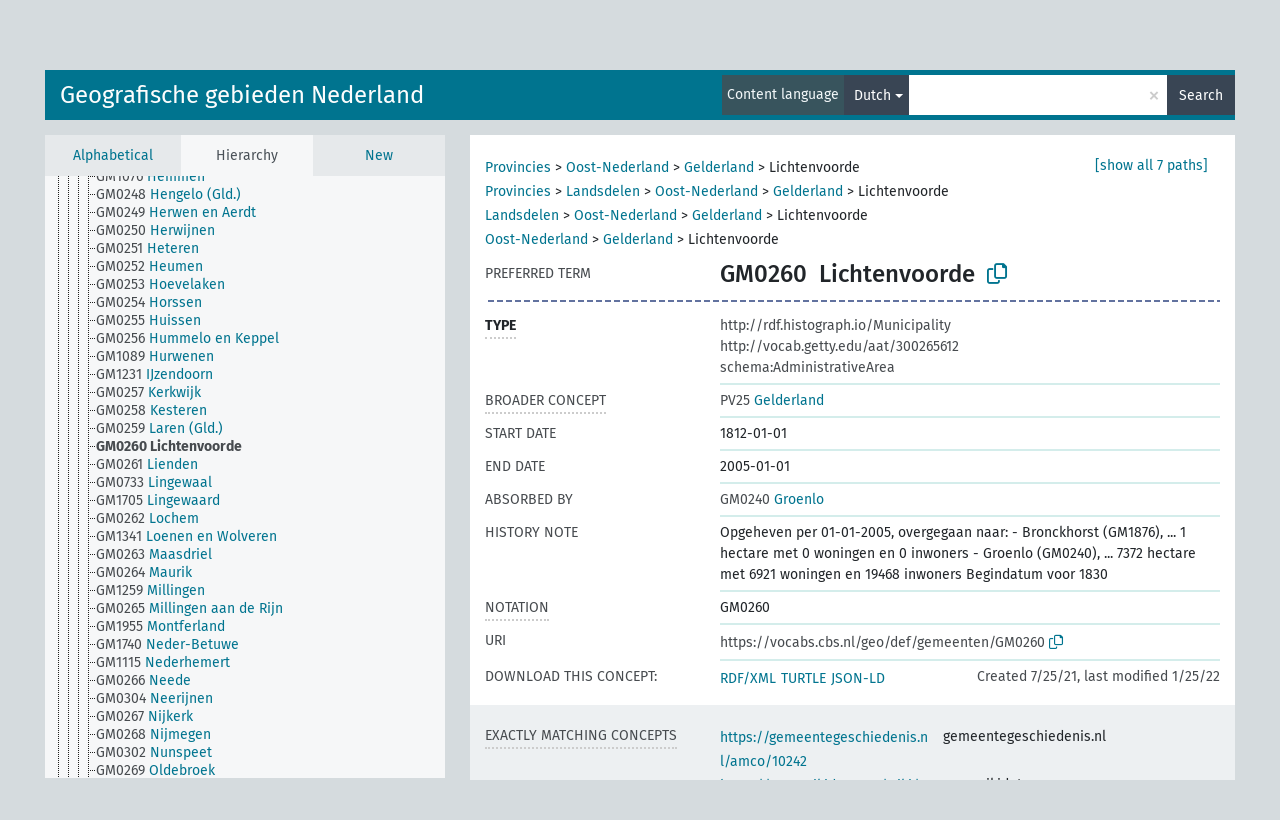

--- FILE ---
content_type: text/html; charset=UTF-8
request_url: https://vocabs.cbs.nl/cbs_ned/en/page/?clang=nl&uri=https%3A%2F%2Fvocabs.cbs.nl%2Fgeo%2Fdef%2Fgemeenten%2FGM0260
body_size: 5146
content:
<!DOCTYPE html>
<html dir="ltr" lang="en">
<head>
<base href="https://vocabs.cbs.nl/">
<link rel="shortcut icon" href="favicon.ico">
<meta http-equiv="X-UA-Compatible" content="IE=Edge">
<meta http-equiv="Content-Type" content="text/html; charset=UTF-8">
<meta name="viewport" content="width=device-width, initial-scale=1.0">
<meta name="format-detection" content="telephone=no">
<meta name="generator" content="Skosmos 2.17-dev" />
<link href="vendor/twbs/bootstrap/dist/css/bootstrap.min.css" media="screen, print" rel="stylesheet" type="text/css">
<link href="vendor/vakata/jstree/dist/themes/default/style.min.css" media="screen, print" rel="stylesheet" type="text/css">
<link href="vendor/davidstutz/bootstrap-multiselect/dist/css/bootstrap-multiselect.min.css" media="screen, print" rel="stylesheet" type="text/css">
<link href="resource/css/fira.css" media="screen, print" rel="stylesheet" type="text/css">
<link href="resource/fontawesome/css/fontawesome.css" media="screen, print" rel="stylesheet" type="text/css">
<link href="resource/fontawesome/css/regular.css" media="screen, print" rel="stylesheet" type="text/css">
<link href="resource/fontawesome/css/solid.css" media="screen, print" rel="stylesheet" type="text/css">
<link href="resource/css/styles.css" media="screen, print" rel="stylesheet" type="text/css">
<link href="resource/css/styles.css" media="screen, print" rel="stylesheet" type="text/css">

<title>CBS classificaties en begrippen: Gebieden Nederland: Lichtenvoorde</title>
</head>
<body class="vocab-cbs_ned">
  <noscript>
    <strong>We're sorry but Skosmos doesn't work properly without JavaScript enabled. Please enable it to continue.</strong>
  </noscript>
  <a id="skiptocontent" href="cbs_ned/en/page/?clang=nl&amp;amp;uri=https%3A%2F%2Fvocabs.cbs.nl%2Fgeo%2Fdef%2Fgemeenten%2FGM0260#maincontent">Skip to main content</a>
  <div class="topbar-container topbar-white">
    <div class="topbar topbar-white">
      <div id="topbar-service-helper">
  <a
              class="service-en"
        href="en/?clang=nl"><h1 id="service-name">CBS classificaties en begrippen</h1></a>
</div>
<div id="topbar-language-navigation">
<div id="language"><span class="navigation-font">|</span>
      <a id="language-nl" class="navigation-font" href="cbs_ned/nl/page/?clang=nl&amp;amp;uri=https%3A%2F%2Fvocabs.cbs.nl%2Fgeo%2Fdef%2Fgemeenten%2FGM0260"> in Nederlands</a>
            <a id="language-de" class="navigation-font" href="cbs_ned/de/page/?clang=nl&amp;amp;uri=https%3A%2F%2Fvocabs.cbs.nl%2Fgeo%2Fdef%2Fgemeenten%2FGM0260"> auf Deutsch</a>
    </div>
<div id="navigation">
  <a href="en/?clang=nl" id="navi1" class="navigation-font" >
  Vocabularies  </a>
  <a href="en/about?clang=nl" id="navi2" class="navigation-font">
  About  </a>
  <a href="cbs_ned/en/feedback?clang=nl" id="navi3" class="navigation-font">
  Feedback  </a>
  <span class="skosmos-tooltip-wrapper skosmos-tooltip t-bottom" id="navi4" tabindex="0" data-title="Hover your cursor over the text with a dotted underline to see instructions about the property. &#xa; &#xa; For truncation search, please use the symbol * as in *animal or *patent*. For ends of search words, the search will be truncated automatically, even if the truncation symbol is not entered manually: thus, cat will yield the same results as cat*.">
    <span class="navigation-font">Help</span>
  </span>
</div>
</div>

<!-- top-bar ENDS HERE -->
    </div>
  </div>
    <div class="headerbar">
    <div class="header-row"><div class="headerbar-coloured"></div><div class="header-left">
  <h1><a href="cbs_ned/en/?clang=nl">Geografische gebieden Nederland</a></h1>
</div>
<div class="header-float">
      <h2 class="sr-only">Search from vocabulary</h2>
    <div class="search-vocab-text"><p>Content language</p></div>
    <form class="navbar-form" role="search" name="text-search" action="cbs_ned/en/search">
    <input style="display: none" name="clang" value="nl" id="lang-input">
    <div class="input-group">
      <div class="input-group-btn">
        <label class="sr-only" for="lang-dropdown-toggle">Content and search language</label>
        <button type="button" class="btn btn-default dropdown-toggle" data-bs-toggle="dropdown" aria-expanded="false" id="lang-dropdown-toggle">Dutch<span class="caret"></span></button>
        <ul class="dropdown-menu" aria-labelledby="lang-dropdown-toggle">
                            <li><a class="dropdown-item" href="cbs_ned/en/page/?clang=nl&amp;uri=https%3A%2F%2Fvocabs.cbs.nl%2Fgeo%2Fdef%2Fgemeenten%2FGM0260" class="lang-button" hreflang="nl">Dutch</a></li>
                    <li><a class="dropdown-item" href="cbs_ned/en/page/?uri=https%3A%2F%2Fvocabs.cbs.nl%2Fgeo%2Fdef%2Fgemeenten%2FGM0260" class="lang-button" hreflang="en">English</a></li>
                            <li>
            <a class="dropdown-item" href="cbs_ned/en/page/?uri=https://vocabs.cbs.nl/geo/def/gemeenten/GM0260&amp;clang=nl&amp;anylang=on"
              class="lang-button" id="lang-button-all">Any language</a>
            <input name="anylang" type="checkbox">
          </li>
        </ul>
      </div><!-- /btn-group -->
      <label class="sr-only" for="search-field">Enter search term</label>
      <input id="search-field" type="text" class="form-control" name="q" value="">
      <div class="input-group-btn">
        <label class="sr-only" for="search-all-button">Submit search</label>
        <button id="search-all-button" type="submit" class="btn btn-primary">Search</button>
      </div>
    </div>
      </form>
</div>
</div>  </div>
    <div class="main-container">
        <div id="sidebar">
          <div class="sidebar-buttons">
                <h2 class="sr-only">Sidebar listing: list and traverse vocabulary contents by a criterion</h2>
        <ul class="nav nav-tabs">
                                      <h3 class="sr-only">List vocabulary concepts alphabetically</h3>
                    <li id="alpha" class="nav-item"><a class="nav-link" href="cbs_ned/en/index?clang=nl">Alphabetical</a></li>
                                                  <h3 class="sr-only">List vocabulary concepts hierarchically</h3>
                    <li id="hierarchy" class="nav-item">
            <a class="nav-link active" href="#" id="hier-trigger"
                        >Hierarchy            </a>
          </li>
                                                            <h3 class="sr-only">List vocabulary concepts by newest additions</h3>
                              <li id="changes" class="nav-item"><a class="nav-link" href="cbs_ned/en/new?clang=nl">New</a></li>
                                      </ul>
      </div>
      
            <h4 class="sr-only">Listing vocabulary concepts alphabetically</h4>
            <div class="sidebar-grey  concept-hierarchy">
        <div id="alphabetical-menu">
                  </div>
              </div>
        </div>
    
            <main id="maincontent" tabindex="-1">
            <div class="content">
        <div id="content-top"></div>
                     <h2 class="sr-only">Concept information</h2>
            <div class="concept-info">
      <div class="concept-main">
              <div class="row">
                                      <div class="crumb-path">
                        <a class="propertyvalue bread-crumb" href="cbs_ned/en/page/provincies?clang=nl">Provincies</a><span class="bread-crumb"> > </span>
                                                <a class="propertyvalue bread-crumb" href="cbs_ned/en/page/?clang=nl&amp;uri=https%3A%2F%2Fvocabs.cbs.nl%2Fgeo%2Fdef%2Flandsdelen%2FLD02">Oost-Nederland</a><span class="bread-crumb"> > </span>
                                                <a class="propertyvalue bread-crumb" href="cbs_ned/en/page/?clang=nl&amp;uri=https%3A%2F%2Fvocabs.cbs.nl%2Fgeo%2Fdef%2Fprovincies%2FPV25">Gelderland</a><span class="bread-crumb"> > </span>
                                                <span class="bread-crumb propertylabel-pink">Lichtenvoorde</span>
                                                </div>
                                                <div class="crumb-path">
                        <a class="propertyvalue bread-crumb" href="cbs_ned/en/page/provincies?clang=nl">Provincies</a><span class="bread-crumb"> > </span>
                                                <a class="propertyvalue bread-crumb" href="cbs_ned/en/page/landsdelen?clang=nl">Landsdelen</a><span class="bread-crumb"> > </span>
                                                <a class="propertyvalue bread-crumb" href="cbs_ned/en/page/?clang=nl&amp;uri=https%3A%2F%2Fvocabs.cbs.nl%2Fgeo%2Fdef%2Flandsdelen%2FLD02">Oost-Nederland</a><span class="bread-crumb"> > </span>
                                                <a class="propertyvalue bread-crumb" href="cbs_ned/en/page/?clang=nl&amp;uri=https%3A%2F%2Fvocabs.cbs.nl%2Fgeo%2Fdef%2Fprovincies%2FPV25">Gelderland</a><span class="bread-crumb"> > </span>
                                                <span class="bread-crumb propertylabel-pink">Lichtenvoorde</span>
                                                </div>
                                                <div class="crumb-path">
                        <a class="propertyvalue bread-crumb" href="cbs_ned/en/page/landsdelen?clang=nl">Landsdelen</a><span class="bread-crumb"> > </span>
                                                <a class="propertyvalue bread-crumb" href="cbs_ned/en/page/?clang=nl&amp;uri=https%3A%2F%2Fvocabs.cbs.nl%2Fgeo%2Fdef%2Flandsdelen%2FLD02">Oost-Nederland</a><span class="bread-crumb"> > </span>
                                                <a class="propertyvalue bread-crumb" href="cbs_ned/en/page/?clang=nl&amp;uri=https%3A%2F%2Fvocabs.cbs.nl%2Fgeo%2Fdef%2Fprovincies%2FPV25">Gelderland</a><span class="bread-crumb"> > </span>
                                                <span class="bread-crumb propertylabel-pink">Lichtenvoorde</span>
                                                </div>
                                                <div class="crumb-path">
                        <a class="propertyvalue bread-crumb" href="cbs_ned/en/page/?clang=nl&amp;uri=https%3A%2F%2Fvocabs.cbs.nl%2Fgeo%2Fdef%2Flandsdelen%2FLD02">Oost-Nederland</a><span class="bread-crumb"> > </span>
                                                <a class="propertyvalue bread-crumb" href="cbs_ned/en/page/?clang=nl&amp;uri=https%3A%2F%2Fvocabs.cbs.nl%2Fgeo%2Fdef%2Fprovincies%2FPV25">Gelderland</a><span class="bread-crumb"> > </span>
                                                <span class="bread-crumb propertylabel-pink">Lichtenvoorde</span>
                                                </div>
                                                <div class="crumb-path">
                        <a class="propertyvalue bread-crumb" href="cbs_ned/en/page/provincies?clang=nl">Provincies</a><span class="bread-crumb"> > </span>
                                                <a class="propertyvalue bread-crumb" href="cbs_ned/en/page/?clang=nl&amp;uri=https%3A%2F%2Fvocabs.cbs.nl%2Fgeo%2Fdef%2Fprovincies%2FPV25">Gelderland</a><span class="bread-crumb"> > </span>
                                                <span class="bread-crumb propertylabel-pink">Lichtenvoorde</span>
                                                </div>
                                                <div class="crumb-path">
                        <a class="propertyvalue bread-crumb" href="cbs_ned/en/page/?clang=nl&amp;uri=https%3A%2F%2Fvocabs.cbs.nl%2Fgeo%2Fdef%2Fprovincies%2FPV25">Gelderland</a><span class="bread-crumb"> > </span>
                                                <span class="bread-crumb propertylabel-pink">Lichtenvoorde</span>
                                                </div>
                                                <div class="crumb-path">
                        <a class="propertyvalue bread-crumb" href="cbs_ned/en/page/provincies?clang=nl">Provincies</a><span class="bread-crumb"> > </span>
                                                <span class="bread-crumb propertylabel-pink">Lichtenvoorde</span>
                                                </div>
                                          </div>
            <div class="row property prop-preflabel"><div class="property-label property-label-pref"><h3 class="versal">
                                      Preferred term
                      </h3></div><div class="property-value-column"><span class="notation" id="notation">GM0260</span><span class="prefLabel conceptlabel" id="pref-label">Lichtenvoorde</span>
                        &nbsp;
        <button type="button" data-bs-toggle="tooltip" data-bs-placement="button" title="Copy to clipboard" class="btn btn-default btn-xs copy-clipboard" for="#notation"><span class="fa-regular fa-copy"></span></button></div><div class="col-md-12"><div class="preflabel-spacer"></div></div></div>
                       <div class="row property prop-rdf_type">
          <div class="property-label">
            <h3 class="versal-bold               property-click skosmos-tooltip-wrapper skosmos-tooltip t-top" data-title="Type of entity
              ">
                              Type
                          </h3>
          </div>
          <div class="property-value-column"><div class="property-value-wrapper">
                <ul>
                     <li>
            <p>http://rdf.histograph.io/Municipality</p>
                        </li>
                     <li>
            <p>http://vocab.getty.edu/aat/300265612</p>
                        </li>
                     <li>
            <p>schema:AdministrativeArea</p>
                        </li>
                </ul>
                </div></div></div>
                               <div class="row property prop-skos_broader">
          <div class="property-label">
            <h3 class="versal               property-click skosmos-tooltip-wrapper skosmos-tooltip t-top" data-title="Broader concept
              ">
                              Broader concept
                          </h3>
          </div>
          <div class="property-value-column"><div class="property-value-wrapper">
                <ul>
                     <li>
                                                                               <a href="cbs_ned/en/page/?clang=nl&amp;uri=https%3A%2F%2Fvocabs.cbs.nl%2Fgeo%2Fdef%2Fprovincies%2FPV25"><span class="versal">PV25 </span> Gelderland</a>
                                                                                                      </li>
                </ul>
                </div></div></div>
                               <div class="row property prop-schema_startDate">
          <div class="property-label">
            <h3 class="versal              ">
                              Start date
                          </h3>
          </div>
          <div class="property-value-column"><div class="property-value-wrapper">
                <ul>
                     <li>
                                                                 <span>1812-01-01</span>
                                      </li>
                </ul>
                </div></div></div>
                               <div class="row property prop-schema_endDate">
          <div class="property-label">
            <h3 class="versal              ">
                              End date
                          </h3>
          </div>
          <div class="property-value-column"><div class="property-value-wrapper">
                <ul>
                     <li>
                                                                 <span>2005-01-01</span>
                                      </li>
                </ul>
                </div></div></div>
                               <div class="row property prop-gg_absorbedBy">
          <div class="property-label">
            <h3 class="versal              ">
                              Absorbed by
                          </h3>
          </div>
          <div class="property-value-column"><div class="property-value-wrapper">
                <ul>
                     <li>
                                                                               <a href="cbs_ned/en/page/?clang=nl&amp;uri=https%3A%2F%2Fvocabs.cbs.nl%2Fgeo%2Fdef%2Fgemeenten%2FGM0240"><span class="versal">GM0240 </span> Groenlo</a>
                                                                                                      </li>
                </ul>
                </div></div></div>
                               <div class="row property prop-skos_historyNote">
          <div class="property-label">
            <h3 class="versal              ">
                              History note
                          </h3>
          </div>
          <div class="property-value-column"><div class="property-value-wrapper">
                <ul>
                     <li>
                                                                 <span>Opgeheven per 01-01-2005, overgegaan naar:
- Bronckhorst (GM1876),
... 1 hectare met 0 woningen en 0 inwoners
- Groenlo (GM0240),
... 7372 hectare met 6921 woningen en 19468 inwoners
Begindatum voor 1830</span>
                                      </li>
                </ul>
                </div></div></div>
                               <div class="row property prop-skos_notation">
          <div class="property-label">
            <h3 class="versal               property-click skosmos-tooltip-wrapper skosmos-tooltip t-top" data-title="Code that uniquely identifies a concept within a concept scheme.
              ">
                              Notation
                          </h3>
          </div>
          <div class="property-value-column"><div class="property-value-wrapper">
                <ul>
                     <li>
                                                                 <span>GM0260</span>
                                      </li>
                </ul>
                </div></div></div>
                                  <div class="row property prop-uri">
            <div class="property-label"><h3 class="versal">URI</h3></div>
            <div class="property-value-column">
                <div class="property-value-wrapper">
                    <span class="versal uri-input-box" id="uri-input-box">https://vocabs.cbs.nl/geo/def/gemeenten/GM0260</span>
                    <button type="button" data-bs-toggle="tooltip" data-bs-placement="button" title="Copy to clipboard" class="btn btn-default btn-xs copy-clipboard" for="#uri-input-box">
                      <span class="fa-regular fa-copy"></span>
                    </button>
                </div>
            </div>
        </div>
        <div class="row">
            <div class="property-label"><h3 class="versal">Download this concept:</h3></div>
            <div class="property-value-column">
<span class="versal concept-download-links"><a href="rest/v1/cbs_ned/data?uri=https%3A%2F%2Fvocabs.cbs.nl%2Fgeo%2Fdef%2Fgemeenten%2FGM0260&amp;format=application/rdf%2Bxml">RDF/XML</a>
          <a href="rest/v1/cbs_ned/data?uri=https%3A%2F%2Fvocabs.cbs.nl%2Fgeo%2Fdef%2Fgemeenten%2FGM0260&amp;format=text/turtle">
            TURTLE</a>
          <a href="rest/v1/cbs_ned/data?uri=https%3A%2F%2Fvocabs.cbs.nl%2Fgeo%2Fdef%2Fgemeenten%2FGM0260&amp;format=application/ld%2Bjson">JSON-LD</a>
        </span><span class="versal date-info">Created 7/25/21, last modified 1/25/22</span>            </div>
        </div>
      </div>
      <!-- appendix / concept mapping properties -->
      <div
          class="concept-appendix hidden"
          data-concept-uri="https://vocabs.cbs.nl/geo/def/gemeenten/GM0260"
          data-concept-type="skos:Concept"
          >
      </div>
    </div>
    
  

<template id="property-mappings-template">
    {{#each properties}}
    <div class="row{{#ifDeprecated concept.type 'skosext:DeprecatedConcept'}} deprecated{{/ifDeprecated}} property prop-{{ id }}">
        <div class="property-label"><h3 class="versal{{#ifNotInDescription type description}} property-click skosmos-tooltip-wrapper skosmos-tooltip t-top" data-title="{{ description }}{{/ifNotInDescription}}">{{label}}</h3></div>
        <div class="property-value-column">
            {{#each values }} {{! loop through ConceptPropertyValue objects }}
            {{#if prefLabel }}
            <div class="row">
                <div class="col-5">
                    <a class="versal" href="{{hrefLink}}">{{#if notation }}<span class="versal">{{ notation }} </span>{{/if}}{{ prefLabel }}</a>
                    {{#ifDifferentLabelLang lang }}<span class="propertyvalue"> ({{ lang }})</span>{{/ifDifferentLabelLang}}
                </div>
                {{#if vocabName }}
                    <span class="appendix-vocab-label col-7">{{ vocabName }}</span>
                {{/if}}
            </div>
            {{/if}}
            {{/each}}
        </div>
    </div>
    {{/each}}
</template>

        <div id="content-bottom"></div>
      </div>
    </main>
            <footer id="footer"></footer>
  </div>
  <script>
<!-- translations needed in javascript -->
var noResultsTranslation = "No results";
var loading_text = "Loading more items";
var loading_failed_text = "Error: Loading more items failed!";
var loading_retry_text = "Retry";
var jstree_loading = "Loading ...";
var results_disp = "All %d results displayed";
var all_vocabs  = "from all";
var n_selected = "selected";
var missing_value = "Value is required and can not be empty";
var expand_paths = "show all # paths";
var expand_propvals = "show all # values";
var hiertrans = "Hierarchy";
var depr_trans = "Deprecated concept";
var sr_only_translations = {
  hierarchy_listing: "Hierarchical listing of vocabulary concepts",
  groups_listing: "Hierarchical listing of vocabulary concepts and groupings",
};

<!-- variables passed through to javascript -->
var lang = "en";
var content_lang = "nl";
var vocab = "cbs_ned";
var uri = "https://vocabs.cbs.nl/geo/def/gemeenten/GM0260";
var prefLabels = [{"lang": "nl","label": "Lichtenvoorde"}];
var uriSpace = "https://vocabs.cbs.nl/geo/def/";
var showNotation = true;
var sortByNotation = null;
var languageOrder = ["nl","en"];
var vocShortName = "Gebieden Nederland";
var explicitLangCodes = false;
var pluginParameters = [];
</script>

<script type="application/ld+json">
{"@context":{"skos":"http://www.w3.org/2004/02/skos/core#","isothes":"http://purl.org/iso25964/skos-thes#","rdfs":"http://www.w3.org/2000/01/rdf-schema#","owl":"http://www.w3.org/2002/07/owl#","dct":"http://purl.org/dc/terms/","dc11":"http://purl.org/dc/elements/1.1/","uri":"@id","type":"@type","lang":"@language","value":"@value","graph":"@graph","label":"rdfs:label","prefLabel":"skos:prefLabel","altLabel":"skos:altLabel","hiddenLabel":"skos:hiddenLabel","broader":"skos:broader","narrower":"skos:narrower","related":"skos:related","inScheme":"skos:inScheme","schema":"http://schema.org/","wd":"http://www.wikidata.org/entity/","wdt":"http://www.wikidata.org/prop/direct/","cbs_ned":"https://vocabs.cbs.nl/geo/def/"},"graph":[{"uri":"schema:endDate","label":[{"lang":"en","value":"End date"},{"lang":"nl","value":"Einddatum"}]},{"uri":"schema:startDate","label":[{"lang":"en","value":"Start date"},{"lang":"nl","value":"Startdatum"}]},{"uri":"http://www.gemeentegeschiedenis.nl/gg-schema#absorbedBy","label":[{"lang":"nl","value":"Opgegaan in"},{"lang":"en","value":"Absorbed by"}]},{"uri":"https://gemeentegeschiedenis.nl/amco/10242","skos:exactMatch":{"uri":"cbs_ned:gemeenten/GM0260"}},{"uri":"cbs_ned:gemeenten/GM0240","type":["skos:Concept","http://rdf.histograph.io/Municipality","schema:AdministrativeArea","http://vocab.getty.edu/aat/300265612"],"http://www.gemeentegeschiedenis.nl/gg-schema#absorbed":{"uri":"cbs_ned:gemeenten/GM0260"},"skos:notation":"GM0240","prefLabel":{"lang":"nl","value":"Groenlo"}},{"uri":"cbs_ned:gemeenten/GM0260","type":["skos:Concept","http://rdf.histograph.io/Municipality","schema:AdministrativeArea","http://vocab.getty.edu/aat/300265612"],"dct:created":{"type":"http://www.w3.org/2001/XMLSchema#date","value":"2021-07-25"},"dct:modified":{"type":"http://www.w3.org/2001/XMLSchema#date","value":"2022-01-25"},"schema:endDate":"2005-01-01","schema:geoWithin":{"uri":"cbs_ned:provincies/PV25"},"schema:startDate":"1812-01-01","http://www.gemeentegeschiedenis.nl/gg-schema#absorbedBy":{"uri":"cbs_ned:gemeenten/GM0240"},"broader":{"uri":"cbs_ned:provincies/PV25"},"skos:exactMatch":[{"uri":"https://gemeentegeschiedenis.nl/amco/10242"},{"uri":"https://www.wikidata.org/wiki/Q684984"}],"skos:historyNote":"Opgeheven per 01-01-2005, overgegaan naar:\n- Bronckhorst (GM1876),\n... 1 hectare met 0 woningen en 0 inwoners\n- Groenlo (GM0240),\n... 7372 hectare met 6921 woningen en 19468 inwoners\nBegindatum voor 1830","inScheme":{"uri":"cbs_ned:ned/scheme"},"skos:notation":"GM0260","prefLabel":{"lang":"nl","value":"Lichtenvoorde"}},{"uri":"cbs_ned:ned/scheme","type":["owl:Ontology","skos:ConceptScheme"],"prefLabel":[{"lang":"nl","value":"Geografische gebieden Nederland"},{"lang":"en","value":"Geographic areas Netherlands"}]},{"uri":"cbs_ned:provincies/PV25","type":["skos:Concept","http://rdf.histograph.io/Province","schema:AdministrativeArea","http://vocab.getty.edu/aat/300000774"],"schema:geoContains":{"uri":"cbs_ned:gemeenten/GM0260"},"narrower":{"uri":"cbs_ned:gemeenten/GM0260"},"skos:notation":"PV25","prefLabel":{"lang":"nl","value":"Gelderland"}},{"uri":"https://www.wikidata.org/wiki/Q684984","skos:exactMatch":{"uri":"cbs_ned:gemeenten/GM0260"}}]}
</script>
<script src="vendor/components/jquery/jquery.min.js"></script>
<script src="vendor/components/handlebars.js/handlebars.min.js"></script>
<script src="vendor/vakata/jstree/dist/jstree.min.js"></script>
<script src="vendor/twitter/typeahead.js/dist/typeahead.bundle.min.js"></script>
<script src="vendor/davidstutz/bootstrap-multiselect/dist/js/bootstrap-multiselect.min.js"></script>
<script src="vendor/twbs/bootstrap/dist/js/bootstrap.bundle.js"></script>
<script src="vendor/etdsolutions/waypoints/jquery.waypoints.min.js"></script>
<script src="vendor/newerton/jquery-mousewheel/jquery.mousewheel.min.js"></script>
<script src="vendor/pamelafox/lscache/lscache.min.js"></script>
<script src="resource/js/config.js"></script>
<script src="resource/js/hierarchy.js"></script>
<script src="resource/js/groups.js"></script>
<script src="resource/js/scripts.js"></script>
<script src="resource/js/docready.js"></script>

    </body>
</html>
